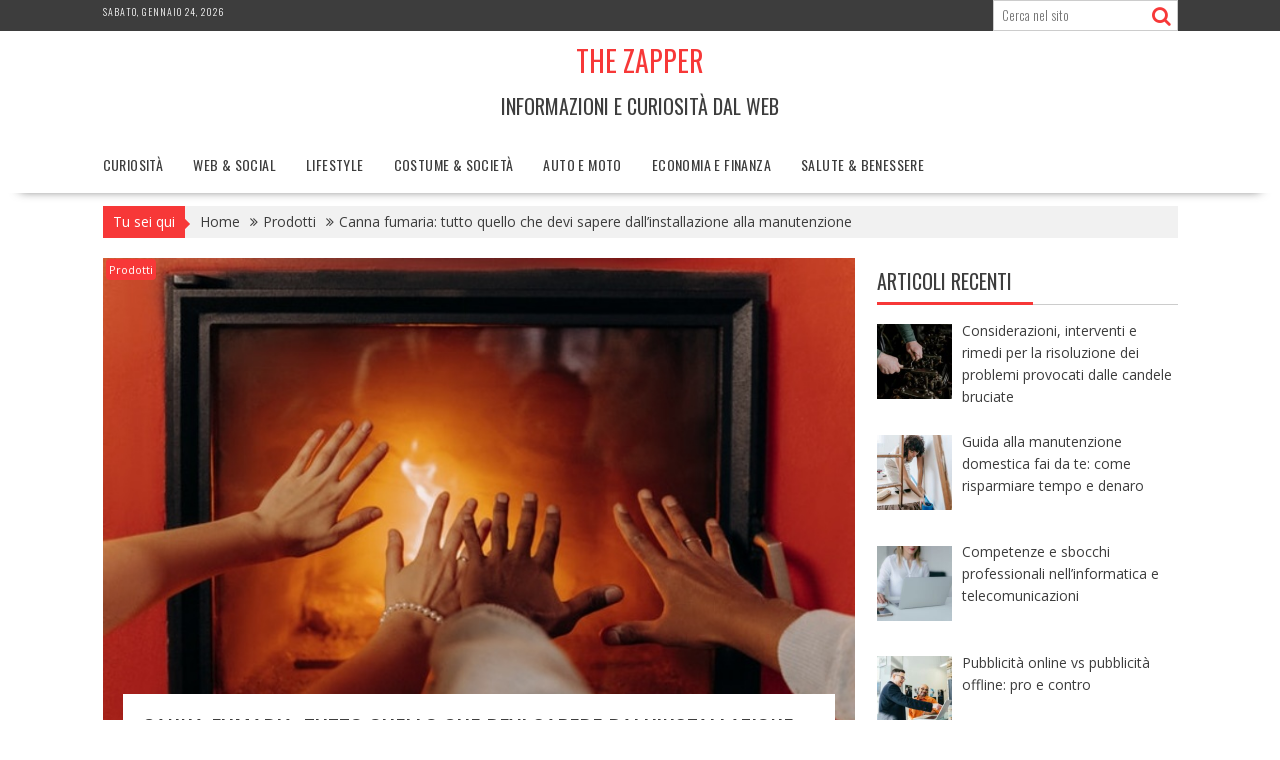

--- FILE ---
content_type: text/html; charset=UTF-8
request_url: https://www.thezapper.it/canna-fumaria-tutto-quello-che-devi-sapere-dallinstallazione-alla-manutenzione/
body_size: 35602
content:
<!DOCTYPE html><html lang="it-IT"><head><meta charset="UTF-8"><meta name="viewport" content="width=device-width, initial-scale=1"><link rel="profile" href="http://gmpg.org/xfn/11"><link rel="pingback" href="https://www.thezapper.it/xmlrpc.php"><meta name='robots' content='index, follow, max-image-preview:large, max-snippet:-1, max-video-preview:-1' /><link media="all" href="https://www.thezapper.it/wp-content/cache/autoptimize/css/autoptimize_674f0e2f9bbef4dc566086c3288d3c59.css" rel="stylesheet"><title>Canna fumaria: tutto quello che devi sapere dall&#039;installazione alla manutenzione - The Zapper</title><link rel="canonical" href="https://www.thezapper.it/canna-fumaria-tutto-quello-che-devi-sapere-dallinstallazione-alla-manutenzione/" /><meta property="og:locale" content="it_IT" /><meta property="og:type" content="article" /><meta property="og:title" content="Canna fumaria: tutto quello che devi sapere dall&#039;installazione alla manutenzione - The Zapper" /><meta property="og:description" content="Un camino è una struttura in muratura o metallo, che circonda e sostiene una canna fumaria o più canne fumarie che scaricano i prodotti della combustione da caminetti, stufe a pellet, stufe a gas. La canna fumaria è uno degli elementi più importanti nei contesti abitativi e condominiali, preposta allo smaltimento dei fumi prodotti dalla combustione. Viene utilizzata principalmente per lo scarico di fumi di stufe, camini, caldaie e forni, i quali possono essere alimentati a legna, pellet, gasolio o gas. Il funzionamento della canna fumaria è dovuto al tiraggio,&hellip;" /><meta property="og:url" content="https://www.thezapper.it/canna-fumaria-tutto-quello-che-devi-sapere-dallinstallazione-alla-manutenzione/" /><meta property="og:site_name" content="The Zapper" /><meta property="article:published_time" content="2022-03-29T17:14:00+00:00" /><meta property="og:image" content="https://www.thezapper.it/wp-content/uploads/2022/03/mikhail-nilov-6530539_800x532.jpg" /><meta property="og:image:width" content="800" /><meta property="og:image:height" content="532" /><meta property="og:image:type" content="image/jpeg" /><meta name="author" content="admin" /><meta name="twitter:card" content="summary_large_image" /><meta name="twitter:label1" content="Scritto da" /><meta name="twitter:data1" content="" /><meta name="twitter:label2" content="Tempo di lettura stimato" /><meta name="twitter:data2" content="4 minuti" /> <script type="application/ld+json" class="yoast-schema-graph">{"@context":"https://schema.org","@graph":[{"@type":"WebPage","@id":"https://www.thezapper.it/canna-fumaria-tutto-quello-che-devi-sapere-dallinstallazione-alla-manutenzione/","url":"https://www.thezapper.it/canna-fumaria-tutto-quello-che-devi-sapere-dallinstallazione-alla-manutenzione/","name":"Canna fumaria: tutto quello che devi sapere dall'installazione alla manutenzione - The Zapper","isPartOf":{"@id":"https://www.thezapper.it/#website"},"primaryImageOfPage":{"@id":"https://www.thezapper.it/canna-fumaria-tutto-quello-che-devi-sapere-dallinstallazione-alla-manutenzione/#primaryimage"},"image":{"@id":"https://www.thezapper.it/canna-fumaria-tutto-quello-che-devi-sapere-dallinstallazione-alla-manutenzione/#primaryimage"},"thumbnailUrl":"https://www.thezapper.it/wp-content/uploads/2022/03/mikhail-nilov-6530539_800x532.jpg","datePublished":"2022-03-29T17:14:00+00:00","author":{"@id":"https://www.thezapper.it/#/schema/person/0e6027035a14232c8cf0941f7dccd437"},"breadcrumb":{"@id":"https://www.thezapper.it/canna-fumaria-tutto-quello-che-devi-sapere-dallinstallazione-alla-manutenzione/#breadcrumb"},"inLanguage":"it-IT","potentialAction":[{"@type":"ReadAction","target":["https://www.thezapper.it/canna-fumaria-tutto-quello-che-devi-sapere-dallinstallazione-alla-manutenzione/"]}]},{"@type":"ImageObject","inLanguage":"it-IT","@id":"https://www.thezapper.it/canna-fumaria-tutto-quello-che-devi-sapere-dallinstallazione-alla-manutenzione/#primaryimage","url":"https://www.thezapper.it/wp-content/uploads/2022/03/mikhail-nilov-6530539_800x532.jpg","contentUrl":"https://www.thezapper.it/wp-content/uploads/2022/03/mikhail-nilov-6530539_800x532.jpg","width":800,"height":532},{"@type":"BreadcrumbList","@id":"https://www.thezapper.it/canna-fumaria-tutto-quello-che-devi-sapere-dallinstallazione-alla-manutenzione/#breadcrumb","itemListElement":[{"@type":"ListItem","position":1,"name":"Home","item":"https://www.thezapper.it/"},{"@type":"ListItem","position":2,"name":"Canna fumaria: tutto quello che devi sapere dall&#8217;installazione alla manutenzione"}]},{"@type":"WebSite","@id":"https://www.thezapper.it/#website","url":"https://www.thezapper.it/","name":"The Zapper","description":"Informazioni e curiosità dal web","potentialAction":[{"@type":"SearchAction","target":{"@type":"EntryPoint","urlTemplate":"https://www.thezapper.it/?s={search_term_string}"},"query-input":{"@type":"PropertyValueSpecification","valueRequired":true,"valueName":"search_term_string"}}],"inLanguage":"it-IT"},{"@type":"Person","@id":"https://www.thezapper.it/#/schema/person/0e6027035a14232c8cf0941f7dccd437","name":"admin","image":{"@type":"ImageObject","inLanguage":"it-IT","@id":"https://www.thezapper.it/#/schema/person/image/","url":"https://secure.gravatar.com/avatar/a340c89994ca8837142cd34a279a6c17e471a039738f881dc72ab94e076f4bda?s=96&d=mm&r=g","contentUrl":"https://secure.gravatar.com/avatar/a340c89994ca8837142cd34a279a6c17e471a039738f881dc72ab94e076f4bda?s=96&d=mm&r=g","caption":"admin"}}]}</script> <link rel='dns-prefetch' href='//fonts.googleapis.com' /><link rel="alternate" type="application/rss+xml" title="The Zapper &raquo; Feed" href="https://www.thezapper.it/feed/" /><link rel="alternate" type="application/rss+xml" title="The Zapper &raquo; Feed dei commenti" href="https://www.thezapper.it/comments/feed/" /> <script type="text/javascript">window._wpemojiSettings = {"baseUrl":"https:\/\/s.w.org\/images\/core\/emoji\/16.0.1\/72x72\/","ext":".png","svgUrl":"https:\/\/s.w.org\/images\/core\/emoji\/16.0.1\/svg\/","svgExt":".svg","source":{"concatemoji":"https:\/\/www.thezapper.it\/wp-includes\/js\/wp-emoji-release.min.js?ver=6.8.3"}};
/*! This file is auto-generated */
!function(s,n){var o,i,e;function c(e){try{var t={supportTests:e,timestamp:(new Date).valueOf()};sessionStorage.setItem(o,JSON.stringify(t))}catch(e){}}function p(e,t,n){e.clearRect(0,0,e.canvas.width,e.canvas.height),e.fillText(t,0,0);var t=new Uint32Array(e.getImageData(0,0,e.canvas.width,e.canvas.height).data),a=(e.clearRect(0,0,e.canvas.width,e.canvas.height),e.fillText(n,0,0),new Uint32Array(e.getImageData(0,0,e.canvas.width,e.canvas.height).data));return t.every(function(e,t){return e===a[t]})}function u(e,t){e.clearRect(0,0,e.canvas.width,e.canvas.height),e.fillText(t,0,0);for(var n=e.getImageData(16,16,1,1),a=0;a<n.data.length;a++)if(0!==n.data[a])return!1;return!0}function f(e,t,n,a){switch(t){case"flag":return n(e,"\ud83c\udff3\ufe0f\u200d\u26a7\ufe0f","\ud83c\udff3\ufe0f\u200b\u26a7\ufe0f")?!1:!n(e,"\ud83c\udde8\ud83c\uddf6","\ud83c\udde8\u200b\ud83c\uddf6")&&!n(e,"\ud83c\udff4\udb40\udc67\udb40\udc62\udb40\udc65\udb40\udc6e\udb40\udc67\udb40\udc7f","\ud83c\udff4\u200b\udb40\udc67\u200b\udb40\udc62\u200b\udb40\udc65\u200b\udb40\udc6e\u200b\udb40\udc67\u200b\udb40\udc7f");case"emoji":return!a(e,"\ud83e\udedf")}return!1}function g(e,t,n,a){var r="undefined"!=typeof WorkerGlobalScope&&self instanceof WorkerGlobalScope?new OffscreenCanvas(300,150):s.createElement("canvas"),o=r.getContext("2d",{willReadFrequently:!0}),i=(o.textBaseline="top",o.font="600 32px Arial",{});return e.forEach(function(e){i[e]=t(o,e,n,a)}),i}function t(e){var t=s.createElement("script");t.src=e,t.defer=!0,s.head.appendChild(t)}"undefined"!=typeof Promise&&(o="wpEmojiSettingsSupports",i=["flag","emoji"],n.supports={everything:!0,everythingExceptFlag:!0},e=new Promise(function(e){s.addEventListener("DOMContentLoaded",e,{once:!0})}),new Promise(function(t){var n=function(){try{var e=JSON.parse(sessionStorage.getItem(o));if("object"==typeof e&&"number"==typeof e.timestamp&&(new Date).valueOf()<e.timestamp+604800&&"object"==typeof e.supportTests)return e.supportTests}catch(e){}return null}();if(!n){if("undefined"!=typeof Worker&&"undefined"!=typeof OffscreenCanvas&&"undefined"!=typeof URL&&URL.createObjectURL&&"undefined"!=typeof Blob)try{var e="postMessage("+g.toString()+"("+[JSON.stringify(i),f.toString(),p.toString(),u.toString()].join(",")+"));",a=new Blob([e],{type:"text/javascript"}),r=new Worker(URL.createObjectURL(a),{name:"wpTestEmojiSupports"});return void(r.onmessage=function(e){c(n=e.data),r.terminate(),t(n)})}catch(e){}c(n=g(i,f,p,u))}t(n)}).then(function(e){for(var t in e)n.supports[t]=e[t],n.supports.everything=n.supports.everything&&n.supports[t],"flag"!==t&&(n.supports.everythingExceptFlag=n.supports.everythingExceptFlag&&n.supports[t]);n.supports.everythingExceptFlag=n.supports.everythingExceptFlag&&!n.supports.flag,n.DOMReady=!1,n.readyCallback=function(){n.DOMReady=!0}}).then(function(){return e}).then(function(){var e;n.supports.everything||(n.readyCallback(),(e=n.source||{}).concatemoji?t(e.concatemoji):e.wpemoji&&e.twemoji&&(t(e.twemoji),t(e.wpemoji)))}))}((window,document),window._wpemojiSettings);</script> <link rel='stylesheet' id='supernews-googleapis-css' href='//fonts.googleapis.com/css?family=Oswald%3A400%2C300%7COpen+Sans%3A600%2C400&#038;ver=1.0.1' type='text/css' media='all' /> <script type="text/javascript" src="https://www.thezapper.it/wp-includes/js/jquery/jquery.min.js?ver=3.7.1" id="jquery-core-js"></script> <!--[if lt IE 9]> <script type="text/javascript" src="https://www.thezapper.it/wp-content/themes/supernews/assets/library/html5shiv/html5shiv.min.js?ver=3.7.3" id="html5shiv-js"></script> <![endif]--> <!--[if lt IE 9]> <script type="text/javascript" src="https://www.thezapper.it/wp-content/themes/supernews/assets/library/respond/respond.min.js?ver=1.1.2" id="respond-js"></script> <![endif]--><link rel="https://api.w.org/" href="https://www.thezapper.it/wp-json/" /><link rel="alternate" title="JSON" type="application/json" href="https://www.thezapper.it/wp-json/wp/v2/posts/637" /><link rel="EditURI" type="application/rsd+xml" title="RSD" href="https://www.thezapper.it/xmlrpc.php?rsd" /><meta name="generator" content="WordPress 6.8.3" /><link rel='shortlink' href='https://www.thezapper.it/?p=637' /><link rel="alternate" title="oEmbed (JSON)" type="application/json+oembed" href="https://www.thezapper.it/wp-json/oembed/1.0/embed?url=https%3A%2F%2Fwww.thezapper.it%2Fcanna-fumaria-tutto-quello-che-devi-sapere-dallinstallazione-alla-manutenzione%2F" /><link rel="alternate" title="oEmbed (XML)" type="text/xml+oembed" href="https://www.thezapper.it/wp-json/oembed/1.0/embed?url=https%3A%2F%2Fwww.thezapper.it%2Fcanna-fumaria-tutto-quello-che-devi-sapere-dallinstallazione-alla-manutenzione%2F&#038;format=xml" /></head><body class="wp-singular post-template-default single single-post postid-637 single-format-standard wp-theme-supernews at-sticky-sidebar center-logo-below-ads right-sidebar"><div id="page" class="hfeed site"> <a class="skip-link screen-reader-text" href="#content" title="link">Skip to content</a><header id="masthead" class="site-header"><div class="top-header-section clearfix"><div class="wrapper"><div class="header-date top-block">sabato, Gennaio 24, 2026</div><div class="header-search top-block"><div class="search-block"><form action="https://www.thezapper.it" class="searchform" id="searchform" method="get" role="search"><div> <label for="menu-search" class="screen-reader-text"></label> <input type="text"  placeholder="Cerca nel sito"  id="menu-search" name="s" value=""> <button class="fa fa-search" type="submit" id="searchsubmit"></button></div></form></div></div></div></div><div class="header-wrapper clearfix"><div class="header-container"><div class="wrapper site-branding clearfix"><div class="site-logo"><p class="site-title"> <a href="https://www.thezapper.it/" rel="home">The Zapper</a></p><p class="site-description">Informazioni e curiosità dal web</p></div><div class="clearfix"></div></div><nav id="site-navigation" class="main-navigation  clearfix"><div class="header-main-menu wrapper clearfix"><div class="acmethemes-nav"><ul id="menu-menu-principale" class="menu"><li id="menu-item-18" class="menu-item menu-item-type-taxonomy menu-item-object-category menu-item-18"><a href="https://www.thezapper.it/curiosita/">Curiosità</a></li><li id="menu-item-19" class="menu-item menu-item-type-taxonomy menu-item-object-category menu-item-19"><a href="https://www.thezapper.it/web-social/">Web &#038; Social</a></li><li id="menu-item-146" class="menu-item menu-item-type-taxonomy menu-item-object-category menu-item-146"><a href="https://www.thezapper.it/lifestyle/">Lifestyle</a></li><li id="menu-item-147" class="menu-item menu-item-type-taxonomy menu-item-object-category menu-item-147"><a href="https://www.thezapper.it/costume-societa/">Costume &#038; Società</a></li><li id="menu-item-148" class="menu-item menu-item-type-taxonomy menu-item-object-category menu-item-148"><a href="https://www.thezapper.it/auto-e-moto/">Auto e Moto</a></li><li id="menu-item-149" class="menu-item menu-item-type-taxonomy menu-item-object-category menu-item-149"><a href="https://www.thezapper.it/economia-e-finanza/">Economia e Finanza</a></li><li id="menu-item-150" class="menu-item menu-item-type-taxonomy menu-item-object-category menu-item-150"><a href="https://www.thezapper.it/salute-benessere/">Salute &#038; Benessere</a></li></ul></div></div><div class="responsive-slick-menu clearfix"></div></nav></div></div></header><div class="wrapper content-wrapper clearfix"><div id="content" class="site-content"><div class='breadcrumbs clearfix'><span class='breadcrumb'>Tu sei qui</span><div id='supernews-breadcrumbs'><div role="navigation" aria-label="Breadcrumbs" class="breadcrumb-trail breadcrumbs" itemprop="breadcrumb"><ul class="trail-items" itemscope itemtype="http://schema.org/BreadcrumbList"><meta name="numberOfItems" content="3" /><meta name="itemListOrder" content="Ascending" /><li itemprop="itemListElement" itemscope itemtype="http://schema.org/ListItem" class="trail-item trail-begin"><a href="https://www.thezapper.it/" rel="home" itemprop="item"><span itemprop="name">Home</span></a><meta itemprop="position" content="1" /></li><li itemprop="itemListElement" itemscope itemtype="http://schema.org/ListItem" class="trail-item"><a href="https://www.thezapper.it/prodotti/" itemprop="item"><span itemprop="name">Prodotti</span></a><meta itemprop="position" content="2" /></li><li class="trail-item trail-end"><span><span>Canna fumaria: tutto quello che devi sapere dall&#8217;installazione alla manutenzione</span></span></li></ul></div></div></div><div class='clear'></div><div id="primary" class="content-area"><main id="main" class="site-main"><article id="post-637" class="post-637 post type-post status-publish format-standard has-post-thumbnail hentry category-prodotti"><div class="post-thumb"> <img width="800" height="532" src="https://www.thezapper.it/wp-content/uploads/2022/03/mikhail-nilov-6530539_800x532.jpg" class="attachment-full size-full wp-post-image" alt="" decoding="async" fetchpriority="high" srcset="https://www.thezapper.it/wp-content/uploads/2022/03/mikhail-nilov-6530539_800x532.jpg 800w, https://www.thezapper.it/wp-content/uploads/2022/03/mikhail-nilov-6530539_800x532-300x200.jpg 300w, https://www.thezapper.it/wp-content/uploads/2022/03/mikhail-nilov-6530539_800x532-768x511.jpg 768w" sizes="(max-width: 800px) 100vw, 800px" /><span class="cat-links"><a class="at-cat-item-10" href="https://www.thezapper.it/prodotti/"  rel="category tag">Prodotti</a>&nbsp;</span></div><div class="post-content"><header class="entry-header"><h1 class="entry-title">Canna fumaria: tutto quello che devi sapere dall&#8217;installazione alla manutenzione</h1><div class="entry-meta"> <span class="posted-on"><a href="https://www.thezapper.it/canna-fumaria-tutto-quello-che-devi-sapere-dallinstallazione-alla-manutenzione/" rel="bookmark"><i class="fa fa-calendar"></i><time class="entry-date published" datetime=""></time><time class="updated" datetime=""></time></a></span><span class="byline"> <span class="author vcard"><a class="url fn n" href="https://www.thezapper.it/author/info_mr7y5c8z/"><i class="fa fa-user"></i></a></span></span></div></header><div class="entry-content"><p>Un camino è una struttura in muratura o metallo, che circonda e sostiene una canna fumaria o più canne fumarie che scaricano i prodotti della combustione da caminetti, stufe a pellet, stufe a gas.</p><p>La canna fumaria è uno degli elementi più importanti nei contesti abitativi e condominiali, preposta allo <strong>smaltimento dei fumi</strong> prodotti dalla combustione.</p><p>Viene utilizzata principalmente per lo scarico di fumi di <strong>stufe</strong>, <strong>camini</strong>, <strong>caldaie</strong> e <strong>forni</strong>, i quali possono essere alimentati a <strong>legna</strong>, <strong>pellet</strong>, <strong>gasolio</strong> o <strong>gas</strong>.</p><p>Il funzionamento della canna fumaria è dovuto al <strong>tiraggio</strong>, un processo di aspirazione dell&#8217;aria calda verso l&#8217;alto che ne permette la fuoriuscita verso l&#8217;esterno.</p><p>Qualsiasi impianto di riscaldamento che preveda il <strong>processo di combustione</strong> dovrà includere la presenza di una canna fumaria, la cui installazione dovrà essere eseguita in base ad alcuni criteri, come la tipologia di abitazione che dovrà servire, al fine di garantire uno <strong>scarico dei fumi in linea con le normative vigenti</strong> e per garantire la <strong>massima efficienza del sistema di riscaldamento</strong>.</p><p>Il corretto scarico dei fumi rappresenta una questione della massima rilevanza, non solo dal punto di vista <strong>legale</strong> ma anche per la <strong>sicurezza</strong> delle persone: un&#8217;installazione non conforme, con conseguenti problemi di scarico, potrebbero mettere a rischio la salute di persone ed animali (le emissioni prodotte sono altamente <strong>tossiche</strong> ed <strong>inquinanti</strong>, non sottovalutiamo anche quanto <a href="https://www.thezapper.it/inquinamento-indoor-o-inquinamento-domestico/">l’inquinamento indoor</a> possa essere pericoloso) e pregiudicare l&#8217;integrità di abitazioni ed edifici.</p><p>In questo articolo osserveremo le <strong>caratteristiche principali</strong> delle canne fumarie, passando in rassegna gli elementi principali che riguardano l&#8217;installazione e la manutenzione.</p><p><strong>Composizione della canna fumaria</strong></p><p>Le canne fumarie sono formate da tre parti:</p><ul><li><strong>Canale di fumo</strong> &#8211; Il condotto che collega il generatore di calore e la canna fumaria per la fuoriuscita dei fumi di combustione, come i tubi a vista tipici delle <a href="https://www.thezapper.it/stufa-a-legna-quali-caratteristiche-deve-avere/">stufe a legna</a>.</li><li><strong>Canna fumaria o camino</strong> &#8211; Il condotto fumario verticale.</li><li><strong>Comignolo </strong>&#8211; La parte finale del condotto fumario, visibile esternamente, che sporge di almeno 1 metro dal tetto dell&#8217;edificio.</li></ul><p>Come già osservato in precedenza, la collocazione della canna fumaria dipende da diversi fattori, tra cui è possibile rintracciare le <strong>esigenze dei residenti</strong> ed il tipo di <strong>contesto abitativo</strong> (appartamenti, strutture bifamiliari, condomini, realtà commerciali ed industriali).</p><p>Le canne fumarie possono essere collocate sia <strong>all&#8217;interno</strong> dei muri (in questo caso serviranno interventi di natura edilizia complementari) che <strong>all&#8217;esterno</strong> delle mura perimetrali.</p><p>Solitamente realizzate in <strong>mattoni o pietra legati con la malta</strong>, le canne fumarie possono prevedere anche altre opzioni, quali <strong>acciaio, materiali refrattari, plastica, conglomerato cementizio e ferro</strong>.</p><p><strong>Che c&#8217;è da sapere sull&#8217;installazione</strong></p><p>L&#8217;installazione della caldaia risponde a diverse <strong>normative</strong>:</p><ul><li><a href="https://www.gazzettaufficiale.it/eli/gu/2013/01/02/1/so/1/sg/pdf"><strong>UNI 10683</strong></a></li><li><a href="https://www.gazzettaufficiale.it/atto/serie_generale/caricaArticolo?art.progressivo=1&amp;art.idArticolo=1&amp;art.versione=1&amp;art.codiceRedazionale=093A2626&amp;art.dataPubblicazioneGazzetta=1993-05-03&amp;art.idGruppo=0&amp;art.idSottoArticolo1=10&amp;art.idSottoArticolo=1&amp;art.flagTipoArticolo=1"><strong>UNI 7129</strong></a></li><li><strong>UNI 9615</strong></li><li><strong>UNI 10640 e UNI 10641</strong></li></ul><p>Queste norme regolano <strong>l&#8217;obbligo di pulizia, dimensioni e forma della canna fumaria, i materiali costruttivi, lo scarico dei fumi e le operazioni di messa in opera</strong>.</p><p><strong>Manutenzione e pulizia</strong></p><p>I <strong>controlli periodici</strong> sulla canna fumaria permettono di mantenerla in perfetta efficienza.</p><p>In caso di <strong>problemi legati al tiraggio o alla dispersione dei fumi</strong>, bisognerà intervenire tempestivamente per valutare la situazione generale.</p><p>Nel tempo, i camini possono ostruirsi, i residui di fuliggine si accumulano nel tempo, e impedendo il regolare flusso d&#8217;aria possono anche causare un accumulo di monossido di carbonio. A bassi livelli, il monossido di carbonio può causare mal di testa, vertigini, nausea, confusione e svenimento, ma ad alti livelli può essere mortale.</p><p>La <strong>pulizia</strong> della caldaia va eseguita <strong>almeno una volta all&#8217;anno</strong>, ma in caso di un frequente utilizzo anche ogni 6 mesi.</p><p>La regolare pulizia della canna fumaria consentirà la <strong>rimozione dei depositi di fuliggine</strong> causati dai materiali combustibili e permetterà di <strong>risolvere ogni problematica legata al tiraggio</strong>.</p><p>Inoltre, pulendo regolarmente la canna fumaria sarà possibile <strong>ottenere una massima efficienza dall&#8217;impianto di riscaldamento</strong> e <strong>limitare i consumi.</strong></p><p><strong>A chi affidarsi per l’installazione delle canne fumarie </strong></p><p>L&#8217;installazione e la manutenzione della canna fumaria spettano ad <strong>aziende certificate</strong>, che al termine degli interventi dovranno rilasciare un certificato di conformità.</p><p><strong>Edilfuni </strong>è <a href="https://www.edilfuni.it/">un&#8217;impresa specializzata nell&#8217;<strong>edilizia acrobatica</strong></a>, tecnica che <strong>elimina i ponteggi</strong> in luogo di un <strong>sistema composto da corde e funi di sicurezza</strong> per realizzare qualsiasi intervento edile ad alta quota, che si occupa dell’<strong>installazione, manutenzione e pulizia della canna fumaria</strong>.</p><p>Il servizio assicura il corretto mantenimento della canna fumaria, in modo da preservarne il funzionamento assicurano sempre un corretto tiraggio.</p><p>Inoltre, l’azienda dà la possibilità di realizzare l&#8217;<strong>incapsulamento </strong>e la <strong>sostituzione</strong> delle <strong>canne fumarie in fibrocemento</strong>.</p><p>Ricordiamo l’importanza di mantenere pulita la canna fumaria.</p><div id="crp_related"></div></div></div></article><nav class="navigation post-navigation" aria-label="Articoli"><h2 class="screen-reader-text">Navigazione articoli</h2><div class="nav-links"><div class="nav-previous"><a href="https://www.thezapper.it/massa-grassa-tutto-quello-che-ce-da-sapere-dalla-a-alla-z/" rel="prev">Massa grassa: tutto quello che c’è da sapere dalla A alla Z</a></div><div class="nav-next"><a href="https://www.thezapper.it/sile-fiume-deuropa/" rel="next">Sile, fiume d’Europa</a></div></div></nav><h2 class="widget-title"> Potrebbe interessarti anche</h2><ul class="featured-entries-col featured-related-posts"><li class="acme-col-3 "><div class="post-thumb"> <a href="https://www.thezapper.it/il-bracciale-maschile-un-segno-distintivo-attraverso-i-secoli/"> <img width="150" height="150" src="https://www.thezapper.it/wp-content/uploads/2024/07/bracciali-pietre-acciaio-el-barrio_1280x852-150x150.jpg" class="attachment-thumbnail size-thumbnail wp-post-image" alt="" decoding="async" /> </a> <span class="cat-links"><a class="at-cat-item-10" href="https://www.thezapper.it/prodotti/"  rel="category tag">Prodotti</a>&nbsp;</span></div><div class="post-content"><header class="entry-header"><h4 class="entry-title"><a href="https://www.thezapper.it/il-bracciale-maschile-un-segno-distintivo-attraverso-i-secoli/" rel="bookmark">Il bracciale maschile: un segno distintivo attraverso i secoli</a></h4><div class="entry-meta"> <span class="posted-on"><a href="https://www.thezapper.it/il-bracciale-maschile-un-segno-distintivo-attraverso-i-secoli/" rel="bookmark"><i class="fa fa-calendar"></i><time class="entry-date published" datetime=""></time><time class="updated" datetime=""></time></a></span><span class="byline"> <span class="author vcard"><a class="url fn n" href="https://www.thezapper.it/author/info_mr7y5c8z/"><i class="fa fa-user"></i></a></span></span></div></header><div class="entry-content"><div class="details">Il bracciale da uomo, più che un semplice accessorio, è una narrazione vivente che attraversa le...</div></div></div></li><li class="acme-col-3 "><div class="post-thumb"> <a href="https://www.thezapper.it/il-processo-di-sinterizzazione-lavorazioni-meccaniche-di-precisione/"> <img width="150" height="150" src="https://www.thezapper.it/wp-content/uploads/2023/08/dlsintered_thezapper.it-1-1_800x534-150x150.jpg" class="attachment-thumbnail size-thumbnail wp-post-image" alt="" decoding="async" /> </a> <span class="cat-links"><a class="at-cat-item-10" href="https://www.thezapper.it/prodotti/"  rel="category tag">Prodotti</a>&nbsp;</span></div><div class="post-content"><header class="entry-header"><h4 class="entry-title"><a href="https://www.thezapper.it/il-processo-di-sinterizzazione-lavorazioni-meccaniche-di-precisione/" rel="bookmark">Il processo di sinterizzazione: lavorazioni meccaniche di precisione</a></h4><div class="entry-meta"> <span class="posted-on"><a href="https://www.thezapper.it/il-processo-di-sinterizzazione-lavorazioni-meccaniche-di-precisione/" rel="bookmark"><i class="fa fa-calendar"></i><time class="entry-date published" datetime=""></time><time class="updated" datetime=""></time></a></span><span class="byline"> <span class="author vcard"><a class="url fn n" href="https://www.thezapper.it/author/info_mr7y5c8z/"><i class="fa fa-user"></i></a></span></span></div></header><div class="entry-content"><div class="details">Quando parliamo di processo di sinterizzazione di prodotti intendiamo un tipo di lavorazione di precisione e...</div></div></div></li><li class="acme-col-3 "><div class="post-thumb"> <a href="https://www.thezapper.it/tipologie-e-materiali-per-il-packaging-farmaceutico/"> <img width="150" height="150" src="https://www.thezapper.it/wp-content/uploads/2023/01/tablets-5620566_640_800x534-150x150.jpg" class="attachment-thumbnail size-thumbnail wp-post-image" alt="" decoding="async" loading="lazy" /> </a> <span class="cat-links"><a class="at-cat-item-10" href="https://www.thezapper.it/prodotti/"  rel="category tag">Prodotti</a>&nbsp;</span></div><div class="post-content"><header class="entry-header"><h4 class="entry-title"><a href="https://www.thezapper.it/tipologie-e-materiali-per-il-packaging-farmaceutico/" rel="bookmark">Tipologie e materiali per il packaging farmaceutico</a></h4><div class="entry-meta"> <span class="posted-on"><a href="https://www.thezapper.it/tipologie-e-materiali-per-il-packaging-farmaceutico/" rel="bookmark"><i class="fa fa-calendar"></i><time class="entry-date published" datetime=""></time><time class="updated" datetime=""></time></a></span><span class="byline"> <span class="author vcard"><a class="url fn n" href="https://www.thezapper.it/author/info_mr7y5c8z/"><i class="fa fa-user"></i></a></span></span></div></header><div class="entry-content"><div class="details">Tipologie e materiali per il packaging farmaceutico Il packaging farmaceutico assolve a numerose funzioni, prima tra...</div></div></div></li></ul><div class="clearfix"></div></main></div><div id="secondary-right" class="widget-area sidebar secondary-sidebar float-right" role="complementary"><div id="sidebar-section-top" class="widget-area sidebar clearfix"><aside id="recent-posts-widget-with-thumbnails-2" class="widget recent-posts-widget-with-thumbnails"><div id="rpwwt-recent-posts-widget-with-thumbnails-2" class="rpwwt-widget"><h3 class="widget-title"><span>Articoli recenti</span></h3><ul><li><a href="https://www.thezapper.it/problemi-provocati-dalle-candele-bruciate/"><img width="75" height="75" src="https://www.thezapper.it/wp-content/uploads/2025/09/pexels-cottonbro-7564871_800x533-150x150.jpg" class="attachment-75x75 size-75x75 wp-post-image" alt="manutenzione-auto-motore" decoding="async" loading="lazy" /><span class="rpwwt-post-title">Considerazioni, interventi e rimedi per la risoluzione dei problemi provocati dalle candele bruciate</span></a></li><li><a href="https://www.thezapper.it/manutenzione-fai-da-te/"><img width="75" height="75" src="https://www.thezapper.it/wp-content/uploads/2025/09/pexels-blue-bird-7217966_800x533-150x150.jpg" class="attachment-75x75 size-75x75 wp-post-image" alt="manutenzione-fai-da-te" decoding="async" loading="lazy" /><span class="rpwwt-post-title">Guida alla manutenzione domestica fai da te: come risparmiare tempo e denaro</span></a></li><li><a href="https://www.thezapper.it/sbocchi-professionali-nellinformatica/"><img width="75" height="75" src="https://www.thezapper.it/wp-content/uploads/2025/09/pexels-mareklevak-2265488_800x533-150x150.jpg" class="attachment-75x75 size-75x75 wp-post-image" alt="competenze-digitali-informatica" decoding="async" loading="lazy" /><span class="rpwwt-post-title">Competenze e sbocchi professionali nell’informatica e telecomunicazioni</span></a></li><li><a href="https://www.thezapper.it/pubblicita-online-vs-pubblicita-offline/"><img width="75" height="75" src="https://www.thezapper.it/wp-content/uploads/2025/03/pexels-linkedin-2182981_800x546-150x150.jpg" class="attachment-75x75 size-75x75 wp-post-image" alt="pubblicita-online" decoding="async" loading="lazy" /><span class="rpwwt-post-title">Pubblicità online vs pubblicità offline: pro e contro</span></a></li><li><a href="https://www.thezapper.it/noleggio-auto-conviene-veramente/"><img width="75" height="75" src="https://www.thezapper.it/wp-content/uploads/2025/02/pexels-shkrabaanthony-7144199_800x533-150x150.jpg" class="attachment-75x75 size-75x75 wp-post-image" alt="noleggio-auto-aziende" decoding="async" loading="lazy" /><span class="rpwwt-post-title">Noleggio auto a lungo termine: ecco quando conviene veramente</span></a></li><li><a href="https://www.thezapper.it/scegliere-una-web-agency-elementi/"><img width="75" height="75" src="https://www.thezapper.it/wp-content/uploads/2025/03/pexels-georgemorina-4960341_800x534-150x150.jpg" class="attachment-75x75 size-75x75 wp-post-image" alt="scegliere-web-agency" decoding="async" loading="lazy" /><span class="rpwwt-post-title">Come scegliere una web agency: quali elementi non sottovalutare</span></a></li><li><a href="https://www.thezapper.it/migliorare-performance-organizzativa-in-azienda-consulenza/"><img width="75" height="75" src="https://www.thezapper.it/wp-content/uploads/2024/12/pexels-pavel-danilyuk-8761540_800x534-150x150.jpg" class="attachment-75x75 size-75x75 wp-post-image" alt="migliorare-performance-lavoro" decoding="async" loading="lazy" /><span class="rpwwt-post-title">Come migliorare la performance organizzativa in azienda: il ruolo base della consulenza nell’ambito delle risorse umane</span></a></li><li><a href="https://www.thezapper.it/insetti-in-magazzino-cosa-fare-se-presenti/"><img width="75" height="75" src="https://www.thezapper.it/wp-content/uploads/2024/11/pexels-tiger-lily-4481259_800x533-150x150.jpg" class="attachment-75x75 size-75x75 wp-post-image" alt="magazzino" decoding="async" loading="lazy" /><span class="rpwwt-post-title">Insetti in magazzino: come evitare lo svilupparsi di nidi e cosa fare se sono presenti</span></a></li><li><a href="https://www.thezapper.it/ristorante-ecco-perche-avere-un-sito-web-e-fare-marketing/"><img width="75" height="75" src="https://www.thezapper.it/wp-content/uploads/2024/10/libero-professionista-digitale-150x150.jpg" class="attachment-75x75 size-75x75 wp-post-image" alt="sito-web-ristorante-vetrina" decoding="async" loading="lazy" /><span class="rpwwt-post-title">Hai un ristorante: ecco perché è utile avere un sito web e fare una campagna di marketing</span></a></li><li><a href="https://www.thezapper.it/come-eliminare-lumidita-in-casa-guida-pratica-e-consigli-utili/"><img width="75" height="75" src="https://www.thezapper.it/wp-content/uploads/2024/12/Foto_05-150x150.jpg" class="attachment-75x75 size-75x75 wp-post-image" alt="" decoding="async" loading="lazy" /><span class="rpwwt-post-title">Come Eliminare l&#8217;Umidità in Casa: Guida Pratica e consigli utili</span></a></li></ul></div></aside><aside id="categories-2" class="widget widget_categories"><h3 class="widget-title"><span>Categorie</span></h3><ul><li class="cat-item cat-item-8"><a href="https://www.thezapper.it/auto-e-moto/">Auto e Moto</a></li><li class="cat-item cat-item-7"><a href="https://www.thezapper.it/costume-societa/">Costume &amp; Società</a></li><li class="cat-item cat-item-2"><a href="https://www.thezapper.it/curiosita/">Curiosità</a></li><li class="cat-item cat-item-5"><a href="https://www.thezapper.it/economia-e-finanza/">Economia e Finanza</a></li><li class="cat-item cat-item-6"><a href="https://www.thezapper.it/lifestyle/">Lifestyle</a></li><li class="cat-item cat-item-10"><a href="https://www.thezapper.it/prodotti/">Prodotti</a></li><li class="cat-item cat-item-9"><a href="https://www.thezapper.it/salute-benessere/">Salute &amp; Benessere</a></li><li class="cat-item cat-item-3"><a href="https://www.thezapper.it/web-social/">Web &amp; Social</a></li></ul></aside></div></div></div></div><div class="clearfix"></div><footer id="colophon" class="site-footer"><div class="footer-wrapper"><div class="top-bottom wrapper"><div id="footer-top"><div class="footer-columns"><div class="clear"></div></div></div><div class="clearfix"></div></div><div class="footer-copyright wrapper"><p class="copyright-text"> &copy; All Right Reserved</p><div class="site-info"> <a href="https://wordpress.org/">Proudly powered by WordPress</a> <span class="sep"> | </span> Theme: SuperNews by <a href="https://www.acmethemes.com/">Acme Themes</a></div><div class="clearfix"></div></div></div></footer></div> <script type="speculationrules">{"prefetch":[{"source":"document","where":{"and":[{"href_matches":"\/*"},{"not":{"href_matches":["\/wp-*.php","\/wp-admin\/*","\/wp-content\/uploads\/*","\/wp-content\/*","\/wp-content\/plugins\/*","\/wp-content\/themes\/supernews\/*","\/*\\?(.+)"]}},{"not":{"selector_matches":"a[rel~=\"nofollow\"]"}},{"not":{"selector_matches":".no-prefetch, .no-prefetch a"}}]},"eagerness":"conservative"}]}</script> <script type="text/javascript" id="custom-script-js-extra">var wpdata = {"object_id":"637","site_url":"https:\/\/www.thezapper.it"};</script> <script defer src="https://www.thezapper.it/wp-content/cache/autoptimize/js/autoptimize_5f2fa38c534fccd1b6c9fede3a89f5ee.js"></script></body></html>